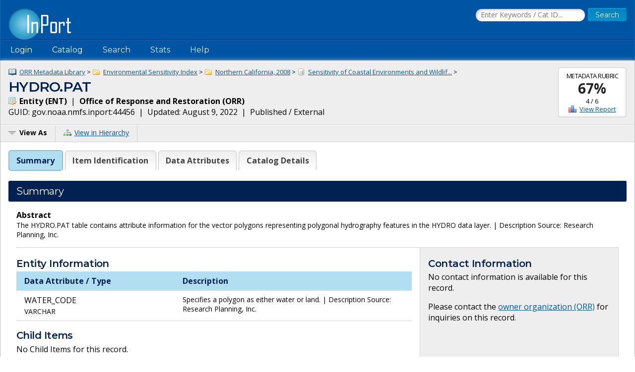

--- FILE ---
content_type: text/html;charset=UTF-8
request_url: https://www.fisheries.noaa.gov/inport/item/44456
body_size: 5672
content:











































































































































































<!doctype html>
<html lang="en">
<head>
        <script async src="https://www.googletagmanager.com/gtag/js?id=G-44FQGBN8G1"></script>
  <script>
    window.dataLayer = window.dataLayer || [];
    function gtag(){dataLayer.push(arguments);}
    gtag('js', new Date());
    gtag('config', 'G-44FQGBN8G1');
  </script>
  <meta charset="utf-8">
  <meta name="viewport" content="width=device-width, initial-scale=1.0">
  <title>HYDRO.PAT | InPort</title>
    <meta name="description" content="The HYDRO.PAT table contains attribute information for the vector polygons representing polygonal hydrography features in the HYDRO data layer. | Description...">
  <link href="//fonts.googleapis.com/css?family=Open+Sans:400,700" rel="stylesheet">
  <link href="//fonts.googleapis.com/css?family=Montserrat:400,600" rel="stylesheet">
  <link rel="icon" type="image/png" href="/inport/images/inport-icon-32.png" />
  <link href="/inport/css/inport-rd.css?v=6.0.5"
        rel="stylesheet">
      <script async="" type="text/javascript" id="_fed_an_ua_tag" src="https://dap.digitalgov.gov/Universal-Federated-Analytics-Min.js?agency=DOC&amp;subagency=NOAA&pga4=G-44FQGBN8G1&yt=true&exts=aac,arc,arj,asf,asx,bin,flv,gif,gzip,hqx,jar,mp2,msp,phps,qt,qutm,mxd,ram,sea,sit,tar,torrent,tsv,wav,wpd,xml,z"></script>
      </head>
<body>















































































































































<header>
  <div class="system-notices">
    <div class="fixed-page-fit">
                </div>
  </div>

  <div class="fixed-page-fit fixed-header-style cf">
    <div class="logo-bar">
      <div class="left">
        <a href="/inport/"><img class="logo" src="/inport/images/inport-logo.png"
                                       width="126" height="64"
                                       title="InPort - NMFS Enterprise Data Management Program"
                                       alt="InPort"></a>
      </div>
      <div class="right">

        <div class="mobile-header-icons">
                    <a href="/inport/search"><img
              class="mobile-header-icon"
              src="/inport/images/icons/icon-nav-search.png" width="60" height="60" alt="Search"></a>
          <a href="/inport/help"><img
              class="mobile-header-icon"
              src="/inport/images/icons/icon-nav-help.png" width="60" height="60" alt="Help"></a>
          <span id="mobileNavToggle"><img
              class="mobile-header-icon"
              src="/inport/images/icons/icon-nav-hamburger.png" width="60" height="60" alt="Show/Hide Menu"></span>
        </div>

                  <form class="header-search-form"
                method="get" action="/inport/q">
            <input type="text" class="field header-search-field"
                   aria-label="Search the InPort Catalog"
                   name="keywords" id="quickKeywords" placeholder="Enter Keywords / Cat ID...">
            <input type="submit" class="button small-button" value="Search">
          </form>
              </div>
    </div>
  </div>

  <nav class="fixed-page-fit fixed-header-style">
    <div id="mobileNav" style="display: none;">
      <ul>
                  <li><a href="/inport/login">Login</a></li>
                                      <li><a
                href="/inport/organizations/nmfs">NMFS</a>
            </li>
                      <li><a
                href="/inport/organizations/nos">NOS</a>
            </li>
                      <li><a
                href="/inport/organizations/partners">Partners</a>
            </li>
                          <li><a href="/inport/stats">Stats</a></li>
                                          <li><a href="/inport/about">About InPort</a></li>
                <li><a href="/inport/contact">Contact</a></li>
              </ul>
    </div>

    <div id="nav" class="header-bar cf">
      <ul class="sf-menu left">
                  <li>
            <span>Login</span>
            <ul class="submenu submenu-form">
              <li>
                <form action="/inport/login/process" method="post"
                      onsubmit="return loginNotice();">
                  <input type="hidden" name="_csrf" value="812cb0fd-fd1c-41e6-bf47-a67d53e685d5">
<div class="form-field-block">
  <label for="navUsername" class="label">NOAA / InPort Email:</label>
  <input class="field" type="text" id="navUsername" name="username"
         aria-label="NOAA / InPort Email" autofocus="autofocus">
</div>
<div class="form-field-block">
  <label for="navPassword" class="label">Password:</label>
  <input class="field" autocomplete="off" type="password" id="navPassword"
         name="password" aria-label="Password">
</div>
                  <input type="submit" class="button small-button" value="Login">
                  <div class="submenu-form-content"><a href="/inport/forgot-password">Forgot
                    your password?</a></div>
                </form>
              </li>
            </ul>
          </li>
                <li><span>Catalog</span>
          <ul class="submenu">
                                          <li><a
                    href="/inport/organizations/nmfs">NMFS</a>
                </li>
                              <li><a
                    href="/inport/organizations/nos">NOS</a>
                </li>
                              <li><a
                    href="/inport/organizations/partners">Partners</a>
                </li>
                                      <li><a href="/inport/organizations">All Organizations</a></li>
          </ul>
        </li>
                <li><a href="/inport/search">Search</a></li>
        <li><a href="/inport/stats">Stats</a></li>

        
        <li><a href="/inport/help">Help</a>
          <ul class="submenu">
            <li><a href="/inport/about">About InPort</a></li>
            <li><a href="/inport/contact">Contact / Support / Training</a></li>
            <li><a href="/inport/help">Help Guides</a></li>
            <li><a href="/inport/help/xml-loader">InPort XML Loader</a></li>
            <li><a href="/inport/help/components">Components</a></li>
          </ul>
        </li>

              </ul>

      <div class="user-display right">
              </div>
    </div>

  </nav>
</header>
<main>
  <div class="fixed-page-fit fixed-page-main">
    <header class="page-header">

              <div class="stat right" style="margin-left: 0.625rem; clear: right;">
                      <div class="stat-label">Metadata Rubric</div>
            <div class="stat-main">
              <a href="/inport/item/44456/score"
                 title="View the full Metadata Rubric Report for this item">67%</a>
            </div>
            <div class="stat-secondary">4 / 6</div>
            <div class="stat-secondary"><a href="/inport/item/44456/score" class="icon icon-score">View Report</a></div>
                  </div>
            <div class="breadcrumbs">
                              <a class="icon icon-mprj"
               href="/inport/item/37115">
              ORR Metadata Library</a> &gt;
                      <a class="icon icon-prj"
               href="/inport/item/37256">
              Environmental Sensitivity Index</a> &gt;
                      <a class="icon icon-prj"
               href="/inport/item/46695">
              Northern California, 2008</a> &gt;
                      <a class="icon icon-ds"
               href="/inport/item/40790">
              Sensitivity of Coastal Environments and Wildlif...</a> &gt;
                        </div>
      <h1 class="force-break" style="margin-top: 2px;">HYDRO.PAT</h1>
      <strong><span class="icon icon-ent">
        Entity
        (ENT)</span></strong>&nbsp;
      |&nbsp; <strong>Office of Response and Restoration
      (ORR)</strong><br>
      <span title="The Globally Unique IDentifier (GUID) uniquely identifies InPort records in external systems. It is derived from the InPort namespace and the Catalog Item ID.">GUID: gov.noaa.nmfs.inport:44456</span>&nbsp;
      |&nbsp; Updated: August 9, 2022&nbsp;
            |&nbsp; Published / External&nbsp;
          </header>
    <div class="page-header-bar cf">
      <ul class="page-header-options left">
                <li>
          <span id="viewAsButton"><span class="icon icon-menu-arrow">View As</span></span>
          <ul class="options-menu" id="viewAsMenu" style="display: none;">
            <li><a href="/inport/item/44456/full-list" title="View Catalog Item in Full List format"><span class="icon icon-full-list">Full List View</span></a></li>
                        <li><span class="menu-item"><strong>EXPORTS</strong></span></li>
            <li><a href="/inport/item/44456/inport-xml" title="View the InPort XML format"><span class="icon icon-xml">InPort XML</span></a></li>
                                              </ul>
        </li>
                <li><a href="/inport/hierarchy?select=44456"><span class="icon icon-tree" title="View this Catalog Item within the Catalog Hierarchy">View in Hierarchy</span></a></li>
              </ul>
    </div>

    <div class="col-1">

         
      
      <div class="tabbed-header">
        <div id="summaryTab" class="tabbed-header-tab">Summary</div>
        <div id="itemIdentificationTab" class="tabbed-header-tab">Item Identification</div>
                                                          <div id="dataAttributesTab"
              class="tabbed-header-tab ">Data Attributes</div>
                                                                                                                                                                                                <div id="catalogDetailsTab"
            class="tabbed-header-tab">Catalog Details</div>
      </div>

      



      <!-- Item Summary -->
      <div id="summary" class="section metadataSection">

        
        <div class="section__header sh">
          <h2 class="sh__main">Summary</h2>
        </div>
        <div class="section__content">
          
                    
                                    <strong>Abstract</strong><br>
                        <div class="small">
                    <p>The HYDRO.PAT table contains attribute information for the vector polygons representing polygonal hydrography features in the HYDRO data layer. | Description Source: Research Planning, Inc.</p>
              </div>
          
          
                                                          
          <div class="cf"></div> <!-- needed to clear browse image float -->

          <div class="inner-col-2">
            <div class="inner-col-2__main">

                              <div class="inner-col-section">
                  <div class="inner-col-section__header inner-col-sh">
                    <h3 class="inner-col-sh__main">Entity Information</h3>
                  </div>
                                    <div class="inner-col-section__content">
                                                              <table class="header-table">
                        <thead>
                        <tr>
                          <th style="width: 40%;">Data Attribute / Type</th>
                          <th style="width: 60%;">Description</th>
                        </tr>
                        </thead>
                                                <tbody>
                                                  <tr>
                            <td class="word-wrap">
                              WATER_CODE
                                                              <br><span class="small">VARCHAR</span>
                                                          </td>
                            <td class="small">
                                                              Specifies a polygon as either water or land. | Description Source: Research Planning, Inc.
                                                          </td>
                          </tr>
                                                                          </tbody>
                      </table>
                                      </div>
                </div>
              
              
              
              
              
                            
              
              
                              <div class="inner-col-section">
                  <div class="inner-col-section__header inner-col-sh">
                    <h3 class="inner-col-sh__main">Child Items</h3>
                  </div>
                                      <p>
                      No Child Items for this record.
                    </p>
                                  </div>
              
            </div>

            <div class="inner-col-2__sidebar">

              <div class="inner-col-section">
                <div class="inner-col-section__header inner-col-sh">
                  <h3 class="inner-col-sh__main">Contact Information</h3>
                </div>
                <div class="inner-col-section__content force-break">
                                                        <p>
                      No contact information is available for this record.
                    </p>
                    <p>
                      Please contact the
                      <a href="/inport/organization/ORR">owner
                        organization (ORR)</a> for inquiries
                        on this record.
                    </p>
                                  </div>
              </div>

                          </div>
          </div>

        </div>
      </div> <!-- .section: Summary -->

      <!-- Section: Item Identification -->
      <div id="itemIdentification" class="section metadataSection">
          <div class="section__header sh">
    <h2 class="sh__main">Item Identification</h2>
            </div>
        <div class="section__content">
                       <table class="name-value-table">
                  <tr>
    <th scope="col">
              Title:
          </th>
    <td class="ellipsisize">
              HYDRO.PAT
          </td>
  </tr>
                    <tr>
    <th scope="col">
              Short Name:
          </th>
    <td class="ellipsisize">
              HYDRO.PAT
          </td>
  </tr>
                    <tr>
    <th scope="col">
              Status:
          </th>
    <td class="ellipsisize">
              Completed
          </td>
  </tr>
                                                                                                                                                <tr>
    <th scope="col">Abstract:</th>
    <td class="small">
            <p>The HYDRO.PAT table contains attribute information for the vector polygons representing polygonal hydrography features in the HYDRO data layer. | Description Source: Research Planning, Inc.</p>
      </td>
  </tr>
                                <tr>
    <th scope="col">Notes:</th>
    <td class="small">
            <p>Converted from FGDC using 'fgdc_to_inport_xml_entity.pl' script.</p>
      </td>
  </tr>
                                                                                        </table>
        </div>
      </div> <!-- .section Item Identification -->

      <!-- Section: Keywords -->
      
      <!-- Section: Physical Location -->
      
      <!-- Section: Data Set -->
      
      
      <!-- Section: Entity -->
      
      <!-- Section: Data Attributes -->
              <div id="dataAttributes" class="section metadataSection">
            <div class="section__header sh">
    <h2 class="sh__main">Data Attributes</h2>
            </div>
          <div class="section__content">
                                                                   <h3 class="record-block-section-header">Attribute Summary</h3>
              <div class="record-block">
                <table class="header-table">
                  <thead>
                  <tr>
                    <td title="Attribute Score" style="width: 7%;">
                      <img class="centered-block" src="/inport/images/icons/icon-score.png" alt="Rubric Score">
                    </td>
                    <td title="Primary Key?" style="width: 7%;">
                      <img class="centered-block" src="/inport/images/icons/icon-key.png" alt="Primary Key?">
                    </td>
                    <th style="width: 26%;">Name</th>
                    <th style="width: 10%;">Type</th>
                    <th style="width: 50%;">Description</th>
                  </tr>
                  </thead>
                                    <tbody>
                                      <tr>
                      <td>
                                                  <div class="scorecard scorecard-perfect">100</div>
                                              </td>
                      <td>
                                              </td>
                      <td class="word-wrap">
                        <a class="scrollPage" href="#attr_0">
                                                      WATER_CODE
                                                  </a>
                      </td>
                      <td class="ellipsisize">
                                                  VARCHAR
                                              </td>
                      <td class="small">
                                                  Specifies a polygon as either water or land. | Description Source: Research Planning, Inc.
                                              </td>
                    </tr>
                                                        </tbody>
                </table>
              </div>

              <h3 class="record-block-section-header">Attribute Details</h3>
                                            <!-- ${esc.html($dataAttr.recordDetail.displayString)} -->
                <div class="record-block">
                  <div class="record-block-header cf">
                    <h3 id="attr_0" class="left">WATER_CODE</h3>
                    <div class="x-small right">CC ID: 554799</div>
                  </div>
                  <table class="name-value-table">
                          <tr>
    <th scope="col">
              Seq. Order:
          </th>
    <td class="ellipsisize">
              1
          </td>
  </tr>
                            <tr>
    <th scope="col">
              Data Storage Type:
          </th>
    <td class="ellipsisize">
              VARCHAR
          </td>
  </tr>
                                                                  <tr>
  <th scope="col">Required:</th>
  <td>
          No
      </td>
</tr>
                    <tr>
  <th scope="col">Primary Key:</th>
  <td>
          No
      </td>
</tr>
                                                                          <tr>
    <th scope="col">
              Status:
          </th>
    <td class="ellipsisize">
              Active
          </td>
  </tr>
                          <tr>
    <th scope="col">Description:</th>
    <td class="small">
            <p>Specifies a polygon as either water or land. | Description Source: Research Planning, Inc.</p>
      </td>
  </tr>
                                                                                                                                                                                                  <tr>
    <th scope="col">
              Allowed Values:
          </th>
    <td class="ellipsisize">
              L: Land | W: Water |
          </td>
  </tr>
                                                                                                              </table>
                </div>
                                                    </div>
        </div> <!-- .section Data Attributes -->
      
      <!-- Section: Procedure -->
      
      <!-- Section: Project -->
      
      <!-- Section: Publication Info -->
      
      <!-- Section: Support Roles -->
      
        <!-- Section: Extents -->
      
      <!-- Section: Spatial Info -->
      
      <!-- Section: Access Info -->
      
      <!-- Section: Distribution Info -->
      
      <!-- Section: Archive Info -->
      
      <!-- Section: URLs -->
      
      <!-- Section: Activity Log -->
      
      <!-- Section: Issues -->
      
      <!-- Section: Technical Environment -->
      
      <!-- Section: Data Quality -->
      
      <!-- Section: Data Management -->
      
      <!-- Section: Lineage -->
      
      <!-- Section: Acquisition Info -->
      
      <!-- Section: Acronyms -->
      
      <!-- Section: Glossary -->
      
      <!-- Section: FAQs -->
      
      <!-- Section: Child Items -->
      
      <!-- Section: Related Items -->
      
      <!-- Section: Catalog Details -->
      <div id="catalogDetails" class="section metadataSection">
          <div class="section__header sh">
    <h2 class="sh__main">Catalog Details</h2>
            </div>
        <div class="section__content">
                       <table class="name-value-table">
                  <tr>
    <th scope="col">
              Catalog Item ID:
          </th>
    <td class="ellipsisize">
              44456
          </td>
  </tr>
                  <tr>
    <th scope="col">
              <span title="The Globally Unique IDentifier (GUID) uniquely identifies InPort records in external systems. It is derived from the InPort namespace and the Catalog Item ID.">GUID:</span>
          </th>
    <td class="ellipsisize">
              gov.noaa.nmfs.inport:44456
          </td>
  </tr>
                    <tr>
    <th scope="col">
              Metadata Record Created By:
          </th>
    <td class="ellipsisize">
              Tyler Christensen
          </td>
  </tr>
                    <tr>
    <th scope="col">
              Metadata Record Created:
          </th>
    <td class="ellipsisize">
              2017-04-06 11:38+0000
          </td>
  </tr>
                    <tr>
    <th scope="col">
              Metadata Record Last Modified By:
          </th>
    <td class="ellipsisize">
              SysAdmin InPortAdmin
          </td>
  </tr>
                    <tr>
    <th scope="col">
              Metadata Record Last Modified:
          </th>
    <td class="ellipsisize">
              2022-08-09 17:11+0000
          </td>
  </tr>
                    <tr>
    <th scope="col">
              Metadata Record Published:
          </th>
    <td class="ellipsisize">
              2017-08-10
          </td>
  </tr>
                    <tr>
    <th scope="col">
              Owner Org:
          </th>
    <td class="ellipsisize">
              ORR
          </td>
  </tr>
                    <tr>
    <th scope="col">
              Metadata Publication Status:
          </th>
    <td class="ellipsisize">
              Published Externally
          </td>
  </tr>
                                <tr>
    <th scope="col">
              Do Not Publish?:
          </th>
    <td class="ellipsisize">
              N
          </td>
  </tr>
                    <tr>
    <th scope="col">
              Metadata Last Review Date:
          </th>
    <td class="ellipsisize">
              2017-08-10
          </td>
  </tr>
                    <tr>
    <th scope="col">
              Metadata Review Frequency:
          </th>
    <td class="ellipsisize">
              1 Year
          </td>
  </tr>
                    <tr>
    <th scope="col">
              Metadata Next Review Date:
          </th>
    <td class="ellipsisize">
              2018-08-10
          </td>
  </tr>
            </table>
                  </div>
      </div> <!-- .section Catalog Details -->

    </div>
  </div>
</main>

<footer>
  <div class="fixed-page-fit">
    <nav>
      <a href="/inport/about">About InPort</a>&nbsp;&nbsp;|&nbsp;&nbsp;<a
        href="/inport/contact">Contact</a>&nbsp;&nbsp;|&nbsp;&nbsp;<a
        href="/inport/release-notes">Release Notes</a>&nbsp;&nbsp;|&nbsp;&nbsp;<a
        href="/inport/system-availability">System Availability</a>&nbsp;&nbsp;|&nbsp;&nbsp;<a
        href="/inport/privacy">Privacy</a>&nbsp;&nbsp;|&nbsp;&nbsp;<a
        href="/inport/security">Security</a>&nbsp;&nbsp;|&nbsp;&nbsp;<a
        href="/inport/pra">Paperwork Reduction Act</a>
    </nav>
    <div class="cf">
      <div class="org-seals">
        <ul>
          <li><a href="https://www.fisheries.noaa.gov/national/commercial-fishing/fisheries-information-system-program" title="Fisheries Information System"
                 rel="noopener" target="_blank"><img src="/inport/images/fis-seal.png" width="52" height="53" alt="FIS"/></a></li>
          <li><a href="https://www.fisheries.noaa.gov/" title="NOAA Fisheries"
                 rel="noopener" target="_blank"><img class="footerSeal" src="/inport/images/noaa-fisheries-seal.png" width="52" height="53" alt="NOAA Fisheries"/></a></li>
          <li><a href="https://www.noaa.gov/" title="National Oceanic &amp; Atmospheric Administration"
                 rel="noopener" target="_blank"><img class="footerSeal" src="/inport/images/noaa-seal.png" width="52" height="53" alt="NOAA"/></a></li>
          <li><a href="https://www.commerce.gov/" title="U.S. Department of Commerce"
                 rel="noopener" target="_blank"><img class="footerSeal" src="/inport/images/doc-seal.png" width="52" height="53" alt="Department of Commerce"/></a></li>
        </ul>
      </div>
      <div class="app-info">
        <img src="/inport/images/inport-logo-footer.png" width="94" height="48" alt="InPort Logo">
        <div class="release-info">
          <strong class="x-small">Release 6.0.5</strong><br>
          <span class="xx-small">Build FINAL (2025-12-02 18:25 UTC)</span>
        </div>
      </div>
    </div>
  </div> <!-- .fixed-page-fit -->
</footer>

<!-- Script Includes -->
<script src="//code.jquery.com/jquery-3.7.1.min.js"
        integrity="sha384-1H217gwSVyLSIfaLxHbE7dRb3v4mYCKbpQvzx0cegeju1MVsGrX5xXxAvs/HgeFs"
        crossorigin="anonymous"></script> <!-- hash generated by srihash.org -->
<script src="/inport/js/inport.js?v=6.0.5"></script>


<script type="text/javascript">
  var viewAsMenu = $("#viewAsMenu").hide();
    
  $(function() {
    $("#viewAsButton").click(function() {
            viewAsMenu.toggle();
      
      $(document).one("click", function() {
        viewAsMenu.hide();
      });

      return false;
    });

    
    
    registerTab("summary");
          registerTab("itemIdentification");
                                  registerTab("dataAttributes");
                                                                                        registerTab("childItems");
    registerTab("relatedItems");
    registerTab("catalogDetails");

    function registerTab(sectionId) {
      $("#" + sectionId + "Tab").click(function () {
        activateTab(sectionId);
        return false;
      });
    }

    function activateTab(sectionId) {
      hideAllElementsWithClass("metadataSection");
      removeClassFromAllElements("tabbed-header-tab", "selected");
      document.getElementById(sectionId).style.display = "block";
      document.getElementById(sectionId + "Tab").classList.add("selected");
      // Leaflet maps need to be redrawn when their containing element's display is set to none.
      if (sectionId === "extents") {
        reinitializeMaps();
      }
    }

    /*
      invalidateSize must be called on any maps after display is set from none to block.
      The map also needs to be refit to the bounds.
     */
    function reinitializeMaps() {
                }

    
        
        
    let anchoredSection = window.location.hash.substring(1);
    // verify that the hash corresponds to an actual section in the page
    if (document.getElementById(anchoredSection) == null) {
      // Have the Summary tab selected by default
      activateTab("summary");
    } else {
      activateTab(anchoredSection);
    }
  });

</script>
<script src="/inport/js/species.js?v=6.0.5"></script>
</body>
</html>